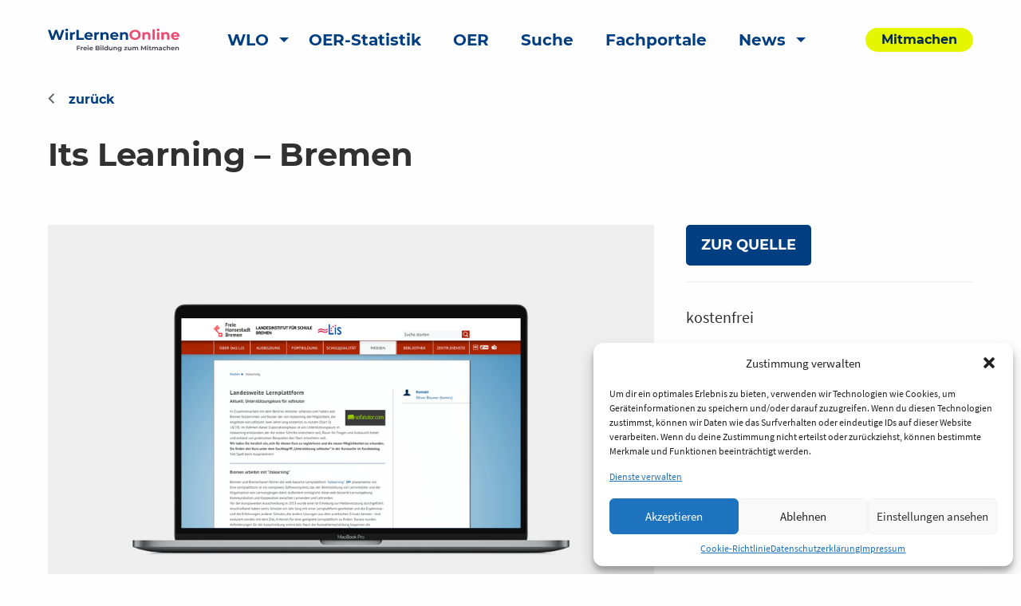

--- FILE ---
content_type: text/css
request_url: https://wlo.rpi-virtuell.de/wp-content/themes/wir-lernen-online/dist/assets/scss/portal.css?ver=20200821
body_size: 9468
content:
/* Spaces */
/* Heights */
/* Shadows */
/* Animation */
@font-face {
  font-family: 'Montserrat-Bold';
  src: url("../fonts/Montserrat/Montserrat-Bold.ttf") format("truetype");
  font-weight: bold;
  font-style: normal; }

@font-face {
  font-family: 'Montserrat-Medium';
  src: url("../fonts/Montserrat/Montserrat-Medium.ttf") format("truetype");
  font-weight: normal;
  font-style: normal; }

@font-face {
  font-family: 'Source-Serif-Regular';
  src: url("../fonts/Source_Serif_Pro/SourceSerifPro-Regular.ttf") format("truetype");
  font-weight: 400;
  font-style: normal; }

@font-face {
  font-family: 'Source-Serif-Bold';
  src: url("../fonts/Source_Serif_Pro/SourceSerifPro-Bold.ttf") format("truetype");
  font-weight: 700;
  font-style: normal; }

@font-face {
  font-family: 'Source-Sans-Pro-Regular';
  src: url("../fonts/Source_Sans_Pro/SourceSansPro-Regular.ttf") format("truetype");
  font-weight: 400;
  font-style: normal; }

@font-face {
  font-family: 'Source-Sans-Pro-Bold';
  src: url("../fonts/Source_Sans_Pro/SourceSansPro-Bold.ttf") format("truetype");
  font-weight: 600;
  font-style: normal; }

@font-face {
  font-family: 'Material-Icons';
  font-style: normal;
  font-weight: 400;
  src: url(../../assets/fonts/MaterialIcons-Regular.eot);
  /* For IE6-8 */
  src: local("Material Icons"), local("MaterialIcons-Regular"), url("../../assets/fonts/MaterialIcons-Regular.eot?#iefix") format("embedded-opentype"), url("../../assets/fonts/MaterialIcons-Regular.woff2") format("woff2"), url("../../assets/fonts/MaterialIcons-Regular.woff") format("woff"), url("../../assets/fonts/MaterialIcons-Regular.ttf") format("truetype");
  /* Safari, Android, iOS */ }

.material-icons {
  font-family: 'Material-Icons';
  font-weight: normal;
  font-style: normal;
  font-size: 24px;
  /* Preferred icon size */
  display: inline-block;
  line-height: 1;
  text-transform: none;
  letter-spacing: normal;
  word-wrap: normal;
  white-space: nowrap;
  direction: ltr;
  /* Support for all WebKit browsers. */
  -webkit-font-smoothing: antialiased;
  /* Support for Safari and Chrome. */
  text-rendering: optimizeLegibility;
  /* Support for Firefox. */
  -moz-osx-font-smoothing: grayscale;
  /* Support for IE. */
  font-feature-settings: 'liga'; }

.lds-ring {
  display: block;
  position: relative;
  width: 40px;
  height: 40px;
  margin: 0.5em auto; }

.lds-ring div {
  box-sizing: border-box;
  display: block;
  position: absolute;
  width: 32px;
  height: 32px;
  margin: 4px;
  border: 4px solid #e4f700;
  border-radius: 50%;
  -webkit-animation: lds-ring 1.2s cubic-bezier(0.5, 0, 0.5, 1) infinite;
          animation: lds-ring 1.2s cubic-bezier(0.5, 0, 0.5, 1) infinite;
  border-color: #e4f700 transparent transparent transparent; }

.lds-ring div:nth-child(1) {
  -webkit-animation-delay: -0.45s;
          animation-delay: -0.45s; }

.lds-ring div:nth-child(2) {
  -webkit-animation-delay: -0.3s;
          animation-delay: -0.3s; }

.lds-ring div:nth-child(3) {
  -webkit-animation-delay: -0.15s;
          animation-delay: -0.15s; }

@-webkit-keyframes lds-ring {
  0% {
    transform: rotate(0deg); }
  100% {
    transform: rotate(360deg); } }

@keyframes lds-ring {
  0% {
    transform: rotate(0deg); }
  100% {
    transform: rotate(360deg); } }

.portal {
  background: white; }
  .portal h1 {
    font-size: 32px; }
  .portal h2 {
    font-size: 26px; }
  .portal h3 {
    font-size: 20px;
    font-family: "Montserrat-Medium", Helvetica, Roboto, Arial, sans-serif;
    max-width: 100%;
    white-space: nowrap;
    overflow: hidden;
    text-overflow: ellipsis; }
  .portal h4 {
    font-size: 18px; }
  .portal h5 {
    font-size: 1.0rem; }
  .portal h6 {
    font-size: 0.8rem; }
  .portal h3, .portal h4, .portal h5, .portal h6 {
    color: #313131; }
  .portal p, .portal ul {
    font-family: 'Source-Sans-Pro-Regular', sans-serif;
    font-size: 15px;
    color: #313131; }

.portal_block {
  margin: 40px 0px; }
  .portal_block .portal_block_headline {
    display: flex;
    justify-content: space-between;
    align-items: baseline; }
    .portal_block .portal_block_headline a {
      font-family: "Montserrat-Medium", Helvetica, Roboto, Arial, sans-serif;
      font-style: normal;
      font-weight: bold;
      font-size: 20px;
      line-height: 20px;
      -webkit-text-decoration-line: underline;
              text-decoration-line: underline;
      transition: 0.3s; }
    .portal_block .portal_block_headline a:hover {
      color: #313131; }

.big_hr {
  border-bottom: 3px solid #313131;
  margin-top: 0; }

.no-margin {
  margin: 0; }

.portal-full-width {
  margin-left: calc(-100vw / 2 + 100% / 2);
  margin-right: calc(-100vw / 2 + 100% / 2);
  max-width: 100vw;
  width: auto; }

.portal-sidemenu {
  position: fixed;
  top: 220px;
  max-width: 300px;
  font-family: "Montserrat-Medium", Helvetica, Roboto, Arial, sans-serif;
  font-style: normal;
  font-weight: bold;
  font-size: 16px;
  color: #313131;
  list-style: none; }
  .portal-sidemenu li {
    margin-bottom: 16px; }
    .portal-sidemenu li a {
      color: #313131;
      transition: 0.3s; }
    .portal-sidemenu li a:hover {
      color: #003E82; }

@media (max-width: 2200px) {
  .portal-sidemenu {
    max-width: 180px; } }

@media (max-width: 1550px) {
  .portal-sidemenu {
    display: none; } }

.portal-full-width .wp-block-cover {
  padding-bottom: 0; }

.portal-full-width .wp-block-cover__inner-container {
  max-width: 800px; }

.portal_block .portal-breadcrumbs {
  margin-top: 40px; }

.portal-breadcrumbs .portal-breadcrumbs-list {
  list-style-type: none;
  margin: 0; }

.portal-breadcrumbs .portal-breadcrumbs-list .portal-breadcrumbs-list-item {
  list-style-type: none;
  display: inline-block;
  font-family: "Montserrat", "Helvetica Neue", Helvetica, Roboto, Arial, sans-serif;
  font-style: normal;
  font-weight: normal;
  font-size: 16px;
  line-height: 34px; }

.portal-breadcrumbs .portal-breadcrumbs-list .portal-breadcrumbs-list-item a {
  color: #313131; }

.portal-breadcrumbs .portal-breadcrumbs-list .portal-breadcrumbs-list-item:last-child {
  font-weight: 700; }

.portal-breadcrumbs .portal-breadcrumbs-list .portal-breadcrumbs-list-item:last-child .material-icons {
  display: none; }

.portal-breadcrumbs .portal-breadcrumbs-list .portal-breadcrumbs-list-item .material-icons {
  font-size: 20px;
  padding: 0 4px;
  position: relative;
  top: 4px; }

.portal_select {
  font-family: "Montserrat-Bold", "Helvetica Neue", Helvetica, Roboto, Arial, sans-serif;
  font-style: normal;
  font-weight: 700; }

.portal_banner_slider {
  width: 100%;
  margin: 0 auto;
  height: 250px; }
  .portal_banner_slider h3, .portal_banner_slider p, .portal_banner_slider a {
    color: white; }

.portal_banner_slider_content {
  display: flex;
  justify-content: space-evenly;
  align-items: center;
  height: 100%;
  background: #003E82;
  color: #ffffff;
  padding: 1rem 2rem; }

.portal_banner_slider_content img {
  max-width: 240px;
  height: 180px;
  -o-object-fit: cover;
     object-fit: cover;
  margin-right: 40px; }

@media (max-width: 700px) {
  .portal_banner_slider_content img {
    display: none; } }

.portal_latest_posts_slider_content, .portal_latest_search_results_slider_content {
  height: 450px; }
  .portal_latest_posts_slider_content .portal_latest_search_results_slider_content_bottom .button, .portal_latest_posts_slider_content .portal_latest_posts_slider_content_bottom .button, .portal_latest_search_results_slider_content .portal_latest_search_results_slider_content_bottom .button, .portal_latest_search_results_slider_content .portal_latest_posts_slider_content_bottom .button {
    width: 100%; }
  .portal_latest_posts_slider_content .portal_latest_search_results_slider_content_bottom a, .portal_latest_posts_slider_content .portal_latest_posts_slider_content_bottom a, .portal_latest_search_results_slider_content .portal_latest_search_results_slider_content_bottom a, .portal_latest_search_results_slider_content .portal_latest_posts_slider_content_bottom a {
    margin: 0;
    text-transform: none; }
  .portal_latest_posts_slider_content .portal_latest_search_results_slider_content_bottom p, .portal_latest_posts_slider_content .portal_latest_posts_slider_content_bottom p, .portal_latest_search_results_slider_content .portal_latest_search_results_slider_content_bottom p, .portal_latest_search_results_slider_content .portal_latest_posts_slider_content_bottom p {
    font-size: 0.7em;
    text-align: right;
    margin: 0; }

.portal_latest_posts_slider_content img, .portal_latest_search_results_slider_content img {
  width: 100%;
  height: 200px;
  -o-object-fit: cover;
  object-fit: cover; }

.portal_banner_slider .portal_banner_slider_content .portal_banner_slider_content_text {
  width: 100%; }

.portal_banner_slider .portal_banner_slider_content .portal_banner_slider_content_text p {
  max-height: 50px;
  text-overflow: ellipsis;
  overflow: hidden;
  margin-bottom: 0; }

.portal_banner_slider .portal_banner_slider_content .portal_banner_slider_content_text h3 {
  color: white; }

.portal_banner_slider .portal_banner_slider_content .portal_banner_slider_content_text .button {
  background-color: #ffffff;
  color: #003E82;
  margin-top: 20px;
  text-transform: none; }

.portal_banner_slider .slick-slide {
  height: 250px; }

.portal_banner_slider .slick-dots {
  bottom: -25px; }

.portal_banner_slider .slick-dots li button:before {
  font-size: 10px;
  color: #313131; }

.portal_widget_grid {
  display: flex;
  justify-content: space-between;
  margin-top: 2rem; }

.portal_grid_content, .portal_latest_posts_block, .portal_latest_search_results_block {
  display: flex;
  flex-direction: column;
  justify-content: space-between; }

.portal_latest_posts_slider, .portal_latest_search_results_slider {
  max-width: 100%;
  max-height: 475px;
  align-self: center;
  color: #313131; }

.portal_latest_posts_slider_content, .portal_latest_search_results_slider_content {
  display: flex;
  flex-direction: column;
  justify-content: space-between;
  background-color: white;
  border: 1px solid #ECECEC;
  padding: 30px 20px 16px;
  margin-bottom: 4px;
  border-radius: 8px;
  position: relative;
  left: 3px;
  box-shadow: 1px 1px 4px 0px rgba(0, 0, 0, 0.25); }

.portal_latest_posts_slider .slick-list, .portal_latest_search_results_slider .slick-list {
  margin-right: -18px; }

.portal_latest_posts_slider .slick-slide, .portal_latest_search_results_slider .slick-slide {
  margin-right: 22px; }

.portal_latest_posts_slider .slick-arrow, .portal_latest_search_results_slider .slick-arrow {
  z-index: 1; }

.portal_latest_posts_slider_content_text, .portal_latest_search_results_slider_content_text {
  width: 100%; }

.portal_latest_posts_slider_content a, .portal_latest_search_results_slider_content a {
  color: #22427C; }

.portal_latest_posts_slider_content h6, .portal_latest_search_results_slider_content h6 {
  display: inline-block;
  text-overflow: ellipsis;
  overflow: hidden;
  width: 100%;
  height: 1.2em;
  white-space: nowrap;
  margin: 16px 0px 8px; }

.portal_latest_posts_slider_content p, .portal_latest_search_results_slider_content p {
  font-size: 0.8em;
  display: -webkit-box;
  -webkit-box-orient: vertical;
  overflow: hidden;
  text-overflow: ellipsis;
  min-height: 40px; }

.portal_latest_search_results_slider_content p {
  -webkit-line-clamp: 4; }

.portal_latest_posts_slider_content p {
  -webkit-line-clamp: 4; }

.portal_latest_posts_list, .portal_latest_search_results_list {
  max-height: 500px;
  overflow-y: scroll; }
  .portal_latest_posts_list .portal_latest_posts_list_content, .portal_latest_posts_list .portal_latest_search_results_list_content, .portal_latest_search_results_list .portal_latest_posts_list_content, .portal_latest_search_results_list .portal_latest_search_results_list_content {
    background-color: white;
    border: 1px solid #ECECEC;
    display: flex;
    margin: 5px 0px; }
    .portal_latest_posts_list .portal_latest_posts_list_content > a, .portal_latest_posts_list .portal_latest_search_results_list_content > a, .portal_latest_search_results_list .portal_latest_posts_list_content > a, .portal_latest_search_results_list .portal_latest_search_results_list_content > a {
      display: block;
      width: 160px;
      flex: 1; }
      .portal_latest_posts_list .portal_latest_posts_list_content > a img, .portal_latest_posts_list .portal_latest_search_results_list_content > a img, .portal_latest_search_results_list .portal_latest_posts_list_content > a img, .portal_latest_search_results_list .portal_latest_search_results_list_content > a img {
        width: 100%;
        height: 100%;
        -o-object-fit: cover;
           object-fit: cover; }
    .portal_latest_posts_list .portal_latest_posts_list_content .portal_latest_posts_list_content_text, .portal_latest_posts_list .portal_latest_posts_list_content .portal_latest_search_results_list_content_text, .portal_latest_posts_list .portal_latest_search_results_list_content .portal_latest_posts_list_content_text, .portal_latest_posts_list .portal_latest_search_results_list_content .portal_latest_search_results_list_content_text, .portal_latest_search_results_list .portal_latest_posts_list_content .portal_latest_posts_list_content_text, .portal_latest_search_results_list .portal_latest_posts_list_content .portal_latest_search_results_list_content_text, .portal_latest_search_results_list .portal_latest_search_results_list_content .portal_latest_posts_list_content_text, .portal_latest_search_results_list .portal_latest_search_results_list_content .portal_latest_search_results_list_content_text {
      margin: 30px 20px;
      display: block;
      flex: 4; }
      .portal_latest_posts_list .portal_latest_posts_list_content .portal_latest_posts_list_content_text a, .portal_latest_posts_list .portal_latest_posts_list_content .portal_latest_search_results_list_content_text a, .portal_latest_posts_list .portal_latest_search_results_list_content .portal_latest_posts_list_content_text a, .portal_latest_posts_list .portal_latest_search_results_list_content .portal_latest_search_results_list_content_text a, .portal_latest_search_results_list .portal_latest_posts_list_content .portal_latest_posts_list_content_text a, .portal_latest_search_results_list .portal_latest_posts_list_content .portal_latest_search_results_list_content_text a, .portal_latest_search_results_list .portal_latest_search_results_list_content .portal_latest_posts_list_content_text a, .portal_latest_search_results_list .portal_latest_search_results_list_content .portal_latest_search_results_list_content_text a {
        margin: 0; }
      .portal_latest_posts_list .portal_latest_posts_list_content .portal_latest_posts_list_content_text p, .portal_latest_posts_list .portal_latest_posts_list_content .portal_latest_search_results_list_content_text p, .portal_latest_posts_list .portal_latest_search_results_list_content .portal_latest_posts_list_content_text p, .portal_latest_posts_list .portal_latest_search_results_list_content .portal_latest_search_results_list_content_text p, .portal_latest_search_results_list .portal_latest_posts_list_content .portal_latest_posts_list_content_text p, .portal_latest_search_results_list .portal_latest_posts_list_content .portal_latest_search_results_list_content_text p, .portal_latest_search_results_list .portal_latest_search_results_list_content .portal_latest_posts_list_content_text p, .portal_latest_search_results_list .portal_latest_search_results_list_content .portal_latest_search_results_list_content_text p {
        text-overflow: ellipsis;
        overflow: hidden;
        height: 50px;
        margin-bottom: 0; }

.portal_latest_search_results_grid {
  display: grid;
  grid-template-columns: repeat(auto-fill, minmax(370px, 1fr));
  grid-gap: 1rem; }
  .portal_latest_search_results_grid .portal_content_branch {
    display: flex;
    flex-direction: column;
    justify-content: space-between;
    background-color: white;
    border: 1px solid #ECECEC;
    padding: 30px 20px;
    padding-bottom: 0.5rem;
    height: 475px;
    margin-bottom: 4px;
    border-radius: 8px;
    position: relative;
    left: 3px;
    box-shadow: none; }
    .portal_latest_search_results_grid .portal_content_branch .portal_search_button a {
      width: 100%;
      margin: 10px 0px; }
    .portal_latest_search_results_grid .portal_content_branch .portal_search_button .portal_search_source {
      font-size: 0.7em;
      text-align: right;
      margin: 0;
      color: gray; }
    .portal_latest_search_results_grid .portal_content_branch .media-type {
      color: white;
      background-color: darkgray;
      padding: 2px 5px;
      border-radius: 2px;
      font-size: 0.6em;
      position: absolute;
      margin: 5px; }
    .portal_latest_search_results_grid .portal_content_branch img {
      margin: 0 auto;
      display: block;
      -o-object-fit: cover;
         object-fit: cover;
      height: 200px; }
    .portal_latest_search_results_grid .portal_content_branch .portal_search_text h6 {
      display: inline-block;
      text-overflow: ellipsis;
      overflow: hidden;
      max-height: 4em;
      max-width: 300px;
      margin: 10px 0px; }
    .portal_latest_search_results_grid .portal_content_branch .portal_search_text p {
      font-size: 0.8em;
      display: -webkit-box;
      -webkit-line-clamp: 2;
      -webkit-box-orient: vertical;
      overflow: hidden;
      text-overflow: ellipsis;
      min-height: 40px; }
    .portal_latest_search_results_grid .portal_content_branch .portal_search_text .media-type {
      display: none; }
  .portal_latest_search_results_grid .portal_latest_search_results_grid_container .portal_latest_search_results_grid_content {
    background-color: white;
    border: 1px solid #ECECEC;
    padding: 30px 20px; }
    .portal_latest_search_results_grid .portal_latest_search_results_grid_container .portal_latest_search_results_grid_content div {
      margin: 20px 0; }
    .portal_latest_search_results_grid .portal_latest_search_results_grid_container .portal_latest_search_results_grid_content img {
      height: 200px;
      width: 100%;
      -o-object-fit: cover;
         object-fit: cover; }
    .portal_latest_search_results_grid .portal_latest_search_results_grid_container .portal_latest_search_results_grid_content .portal_latest_search_results_grid_content_text {
      margin-bottom: 0; }
      .portal_latest_search_results_grid .portal_latest_search_results_grid_container .portal_latest_search_results_grid_content .portal_latest_search_results_grid_content_text h5 {
        max-height: 100px;
        height: 55px;
        text-overflow: ellipsis;
        overflow: hidden;
        max-width: 300px; }
      .portal_latest_search_results_grid .portal_latest_search_results_grid_container .portal_latest_search_results_grid_content .portal_latest_search_results_grid_content_text p {
        text-overflow: ellipsis;
        overflow: hidden;
        white-space: nowrap;
        margin-bottom: 0;
        max-width: 300px;
        height: 25px; }

.portal-search-group {
  display: flex;
  width: 100%;
  margin-bottom: 0.8rem;
  align-items: stretch;
  font-family: "Montserrat-Bold", "Helvetica Neue", Helvetica, Roboto, Arial, sans-serif; }

.portal-search-group input[type='search'] {
  border-radius: 5px 0px 0px 5px; }

.portal-search-group input[type='submit'] {
  border-radius: 0px 5px 5px 0px; }

.portal-search-group input::-moz-placeholder {
  color: #d8d8d8; }

.portal-search-group input:-ms-input-placeholder {
  color: #d8d8d8; }

.portal-search-group input::-ms-input-placeholder {
  color: #d8d8d8; }

.portal-search-group input::placeholder {
  color: #d8d8d8; }

.button.success {
  color: #313131;
  background-color: #E3F702; }

.portal_search_sources p {
  color: lightgrey;
  background: #0A246A;
  margin-right: 0.5rem;
  padding: 5px;
  border-radius: 5px;
  font-size: 15px;
  display: inline-block; }

.portal-subject-tree .portal_subject_list > ul {
  list-style-type: none;
  margin-left: 0;
  margin-bottom: 0;
  background-color: #efefef;
  border: 4px;
  padding: 5px 10px; }
  .portal-subject-tree .portal_subject_list > ul li h4 {
    color: #003E82;
    transition: 0.3s; }
  .portal-subject-tree .portal_subject_list > ul li h4:hover {
    color: #313131; }
  .portal-subject-tree .portal_subject_list > ul li > ul {
    list-style-type: none; }
    .portal-subject-tree .portal_subject_list > ul li > ul li h6 {
      color: #003E82;
      transition: 0.3s; }
    .portal-subject-tree .portal_subject_list > ul li > ul li h6:hover {
      color: #313131; }
  .portal-subject-tree .portal_subject_list > ul li h5 {
    font-size: 1em; }

.portal-subject-tree .portal_menu {
  display: flex;
  justify-content: space-between;
  align-items: center;
  color: white;
  height: 52px;
  border-radius: 4px; }
  .portal-subject-tree .portal_menu a {
    margin-left: 16px; }
    .portal-subject-tree .portal_menu a h5 {
      line-height: 1;
      margin: 0;
      overflow: hidden;
      display: -webkit-box;
      -webkit-line-clamp: 2;
      -webkit-box-orient: vertical; }
  .portal-subject-tree .portal_menu .portal_menu_dropdown_button {
    position: relative;
    height: 100%; }
  .portal-subject-tree .portal_menu .portal_menu_dropdown {
    display: none;
    position: absolute;
    right: 0;
    top: 47px;
    z-index: 500;
    min-width: 345px;
    background: #003E82;
    color: white;
    padding: 16px;
    border-radius: 4px; }
    .portal-subject-tree .portal_menu .portal_menu_dropdown h6 {
      color: white;
      font-size: 16px;
      font-weight: 400;
      line-height: 1;
      transition: 0.3s; }
    .portal-subject-tree .portal_menu .portal_menu_dropdown h6:hover {
      color: #E3F702; }
  .portal-subject-tree .portal_menu .portal_menu_dropdown_button:hover .portal_menu_dropdown {
    display: block; }
  .portal-subject-tree .portal_menu .portal_menu_icon {
    padding: 8px 16px 8px 16px;
    height: 100%;
    line-height: 1.8;
    cursor: pointer;
    transition: 0.5s; }
  .portal-subject-tree .portal_menu .portal_menu_icon:hover {
    transform: rotate(180deg); }
  .portal-subject-tree .portal_menu .portal_menu_dropdown:hover .portal_menu_icon {
    color: blueviolet !important;
    background: blueviolet !important; }
  .portal-subject-tree .portal_menu .portal_menu_icon:hover .portal_menu_dropdown {
    color: red !important;
    background: red !important; }
  .portal-subject-tree .portal_menu .portal_menu_icon .portal_menu_dropdown:hover {
    color: blue !important;
    background: blue !important; }

.portal-subject-tree .portal_subject_grid h5 {
  color: white; }

.portal-subject-tree .portal_subject_grid, .portal-subject-tree .portal_subject_list {
  display: grid;
  grid-template-columns: repeat(auto-fit, minmax(320px, 1fr));
  grid-gap: 1rem;
  padding: 20px;
  background-color: white;
  border: 1px solid #ECECEC; }

.portal-subject-tree .portal_tree_branch {
  display: flex;
  padding: 16px;
  border-radius: 4px;
  height: 64px; }

.portal-subject-tree .portal_tree_branch .portal_search_text {
  display: flex;
  align-items: center; }

.portal-subject-tree .portal_tree_branch .portal_search_text h5 {
  font-size: 0.8em;
  text-overflow: ellipsis;
  margin: 0; }

.portal-subject-tree .portal_tree_branch .portal_search_text h5::first-letter {
  text-transform: capitalize; }

.portal-subject-tree .portal_tree_branch img {
  width: 70px;
  height: 50px;
  -o-object-fit: cover;
     object-fit: cover;
  border-radius: 4px;
  margin-right: 10px; }

@media (max-width: 400px) {
  .portal-subject-tree .portal_tree_branch {
    max-width: 90%; } }

.portal_content_branch {
  position: relative; }

.portal-collection-content-browser .portal_content_grid {
  display: grid;
  grid-template-columns: repeat(auto-fill, minmax(370px, 1fr));
  grid-gap: 1rem; }
  .portal-collection-content-browser .portal_content_grid.x-scroll {
    overflow-x: scroll;
    overflow-y: hidden;
    height: 475px;
    display: flex;
    flex-direction: row; }
    .portal-collection-content-browser .portal_content_grid.x-scroll .portal_content_branch {
      width: 400px;
      min-width: 400px; }
  .portal-collection-content-browser .portal_content_grid .wlo-red {
    background: #EC4A70;
    color: white; }
  .portal-collection-content-browser .portal_content_grid .portal_content_branch {
    background-color: white;
    border: 1px solid #ECECEC;
    padding: 30px 20px;
    padding-bottom: 0.5rem;
    height: 475px;
    margin-bottom: 4px;
    border-radius: 8px;
    position: relative;
    left: 3px;
    box-shadow: none; }
    .portal-collection-content-browser .portal_content_grid .portal_content_branch .portal_search_button a {
      width: 100%;
      margin: 10px 0px; }
    .portal-collection-content-browser .portal_content_grid .portal_content_branch .portal_search_button .portal_search_source {
      font-size: 0.7em;
      text-align: right;
      margin: 0;
      color: gray; }
    .portal-collection-content-browser .portal_content_grid .portal_content_branch .media-type {
      display: none;
      color: white;
      background-color: darkgray;
      padding: 2px 5px;
      border-radius: 2px;
      font-size: 0.6em;
      position: absolute;
      margin: 5px; }
    .portal-collection-content-browser .portal_content_grid .portal_content_branch img {
      margin: 0 auto;
      display: block;
      -o-object-fit: cover;
         object-fit: cover;
      height: 200px; }
    .portal-collection-content-browser .portal_content_grid .portal_content_branch .portal_search_text h6 {
      display: inline-block;
      text-overflow: ellipsis;
      overflow: hidden;
      max-height: 4em;
      max-width: 300px;
      margin: 10px 0px; }
    .portal-collection-content-browser .portal_content_grid .portal_content_branch .portal_search_text p {
      font-size: 0.8em;
      display: -webkit-box;
      -webkit-line-clamp: 2;
      -webkit-box-orient: vertical;
      overflow: hidden;
      text-overflow: ellipsis;
      min-height: 40px; }
    .portal-collection-content-browser .portal_content_grid .portal_content_branch .portal_search_text .media-type {
      display: none; }

.portal_collection_content_block {
  margin: 40px 0; }

.portal_collection_content_header {
  margin-left: 6px;
  font-family: "Montserrat-Bold", "Helvetica Neue", Helvetica, Roboto, Arial, sans-serif;
  font-style: normal;
  font-weight: bold; }
  .portal_collection_content_header .headline {
    font-size: 20px;
    line-height: 150%;
    margin: 0 0 8px;
    padding: 0;
    width: 100%;
    overflow: hidden;
    text-overflow: ellipsis;
    white-space: nowrap; }
  .portal_collection_content_header .big {
    font-size: 24px; }
  .portal_collection_content_header p {
    font-family: "Source-Serif-Regular", serif;
    font-style: normal;
    font-weight: normal;
    font-size: 22px;
    line-height: 30px;
    color: #313131; }
  .portal_collection_content_header .portal_add_link {
    position: relative;
    top: -8px;
    color: #EC4A70;
    font-family: "Montserrat-Bold", "Helvetica Neue", Helvetica, Roboto, Arial, sans-serif;
    font-style: normal;
    font-weight: bold;
    font-size: 13px;
    line-height: 140%;
    -webkit-text-decoration-line: underline;
            text-decoration-line: underline;
    margin: 0;
    padding: 0;
    transition: 0.3s; }
  .portal_collection_content_header .portal_add_link:hover {
    color: #003E82; }

.portal_content_slider .wlo-red {
  background: #EC4A70;
  color: white; }

.portal_content_slider .wlo-blue {
  color: #003E82;
  cursor: pointer;
  transition: 0.3s; }
  .portal_content_slider .wlo-blue h6 {
    color: #003E82; }
  .portal_content_slider .wlo-blue h6:hover {
    color: #EC4A70; }

.portal_content_slider .slick-slide {
  margin-right: 22px; }

.portal_content_slider .portal_content_branch {
  background-color: white;
  border: 1px solid #ECECEC;
  padding: 30px 20px;
  padding-bottom: 0.5rem;
  height: 475px;
  margin-bottom: 4px;
  border-radius: 8px;
  position: relative;
  left: 3px;
  box-shadow: none; }
  .portal_content_slider .portal_content_branch .portal_search_button {
    margin-top: 13px; }
    .portal_content_slider .portal_content_branch .portal_search_button a {
      width: 100%;
      font-size: 16px;
      line-height: 20px;
      text-transform: none;
      padding: 10px 24px;
      margin-bottom: 18px; }
    .portal_content_slider .portal_content_branch .portal_search_button .portal_search_source {
      font-size: 0.7em;
      text-align: right;
      margin: 0;
      color: gray; }
  .portal_content_slider .portal_content_branch .media-type {
    color: white;
    background-color: #666;
    padding: 2px 5px;
    border-radius: 5px;
    font-size: 12px;
    font-family: "Montserrat-Bold", "Helvetica Neue", Helvetica, Roboto, Arial, sans-serif;
    font-style: normal;
    font-weight: 700;
    line-height: 1.4;
    text-rendering: optimizeLegibility;
    position: absolute;
    margin: 5px; }
  .portal_content_slider .portal_content_branch img {
    margin: 0 auto;
    padding: 0;
    width: 100%;
    -o-object-fit: cover;
       object-fit: cover;
    height: 200px; }
  .portal_content_slider .portal_content_branch .portal_content_info {
    display: flex;
    flex-direction: column;
    justify-content: space-between;
    height: 245px; }
  .portal_content_slider .portal_content_branch .portal_search_text h6 {
    display: inline-block;
    text-overflow: ellipsis;
    overflow: hidden;
    width: 100%;
    white-space: nowrap;
    font-size: 16px;
    line-height: 150%;
    margin: 10px 0px; }
  .portal_content_slider .portal_content_branch .portal_search_text p {
    font-size: 0.8em;
    display: -webkit-box;
    -webkit-line-clamp: 4;
    -webkit-box-orient: vertical;
    overflow: hidden;
    text-overflow: ellipsis;
    min-height: 40px; }
  .portal_content_slider .portal_content_branch .portal_search_text .media-type {
    display: none; }

.portal-collection-group-content .portal_content_slider .wlo-red {
  background: #EC4A70;
  color: white;
  transition: 0.3s; }

.portal-collection-group-content .portal_content_slider .wlo-red:hover {
  background: #003E82;
  color: white; }

.portal-collection-group-content .portal_content_slider .wlo-blue {
  color: #003E82;
  cursor: pointer;
  transition: 0.3s; }
  .portal-collection-group-content .portal_content_slider .wlo-blue h6 {
    color: #003E82; }
  .portal-collection-group-content .portal_content_slider .wlo-blue h6:hover {
    color: #EC4A70; }

.portal-collection-group-content .portal_content_slider .slick-slide {
  margin-right: 0; }

.portal-collection-group-content .portal_content_slider .portal_content_branch {
  display: flex;
  flex-direction: column;
  justify-content: space-between;
  background-color: white;
  border: 1px solid #ECECEC;
  height: 274px;
  border-radius: 8px;
  position: relative;
  left: 3px;
  padding: 0;
  margin-bottom: 0;
  box-shadow: none; }
  .portal-collection-group-content .portal_content_slider .portal_content_branch .portal_content_info {
    padding: 0 24px;
    height: 137px; }
  .portal-collection-group-content .portal_content_slider .portal_content_branch .portal_search_button {
    margin-top: 13px; }
    .portal-collection-group-content .portal_content_slider .portal_content_branch .portal_search_button a {
      width: 100%;
      font-size: 16px;
      line-height: 20px;
      text-transform: none;
      padding: 10px 24px;
      margin-bottom: 18px;
      transition: 0.3s; }
    .portal-collection-group-content .portal_content_slider .portal_content_branch .portal_search_button .portal_search_source {
      font-size: 0.7em;
      text-align: right;
      margin: 0;
      color: gray; }
  .portal-collection-group-content .portal_content_slider .portal_content_branch .media-type {
    color: white;
    background-color: #666;
    padding: 2px 5px;
    border-radius: 5px;
    font-size: 12px;
    font-family: "Montserrat-Bold", "Helvetica Neue", Helvetica, Roboto, Arial, sans-serif;
    font-style: normal;
    font-weight: 700;
    line-height: 1.4;
    text-rendering: optimizeLegibility;
    position: absolute;
    margin: 5px; }
  .portal-collection-group-content .portal_content_slider .portal_content_branch img {
    margin: 0 auto;
    padding: 0;
    width: 100%;
    -o-object-fit: cover;
       object-fit: cover;
    height: 137px;
    border-radius: 8px 8px 0 0; }
  .portal-collection-group-content .portal_content_slider .portal_content_branch .portal_search_text {
    height: 56px; }
    .portal-collection-group-content .portal_content_slider .portal_content_branch .portal_search_text h6 {
      display: -webkit-box;
      -webkit-line-clamp: 2;
      -webkit-box-orient: vertical;
      white-space: normal;
      text-overflow: ellipsis;
      overflow: hidden;
      max-height: 56px;
      max-width: 312px;
      font-size: 16px;
      line-height: 150%;
      margin: 10px 0px; }
    .portal-collection-group-content .portal_content_slider .portal_content_branch .portal_search_text p {
      font-size: 0.8em;
      display: -webkit-box;
      -webkit-line-clamp: 2;
      -webkit-box-orient: vertical;
      overflow: hidden;
      text-overflow: ellipsis;
      min-height: 40px; }
    .portal-collection-group-content .portal_content_slider .portal_content_branch .portal_search_text .media-type {
      display: none; }

.portal-collection-group-content .portal_content_slider .slick-dots {
  bottom: 25px; }
  .portal-collection-group-content .portal_content_slider .slick-dots li button:before {
    font-size: 24px;
    color: #EC4A70; }
  .portal-collection-group-content .portal_content_slider .slick-dots li.slick-active button:before {
    opacity: 1; }

.portal-collection-content-browser .portal_content_list {
  display: grid;
  /* grid-template-columns: repeat(auto-fill, minmax(200px, 1fr));    */
  /* grid-template-columns: repeat(auto-fill, minmax(min(300px, 100%), 1fr)); */
  grid-gap: 1rem;
  padding: 20px;
  background-color: white;
  border: 1px solid #ECECEC; }

.portal-collection-content-browser .portal_content_list .portal_content_branch {
  display: flex;
  border-bottom: 1px dashed lightgrey; }

.portal-collection-content-browser .portal_content_list .portal_content_branch .portal_search_button {
  display: none; }

.portal-collection-content-browser .portal_content_list .portal_content_branch:hover {
  background-color: lightgrey; }

.portal-collection-content-browser .portal_content_list .portal_content_branch .portal_search_text {
  margin-left: 1rem;
  display: flex;
  align-items: center; }

.portal-collection-content-browser .portal_content_list .portal_content_branch .portal_search_text h6 {
  font-size: 0.8em;
  text-overflow: ellipsis;
  margin: 0; }

.portal-collection-content-browser .portal_content_list .portal_content_branch .portal_search_text p {
  display: none; }

.portal-collection-content-browser .portal_content_list .portal_content_branch > .media-type {
  display: none; }

.portal-collection-content-browser .portal_content_list .portal_content_branch .portal_search_text media-type {
  color: white;
  background-color: #666;
  padding: 2px 5px;
  border-radius: 5px;
  font-size: 12px;
  font-family: "Montserrat-Bold", "Helvetica Neue", Helvetica, Roboto, Arial, sans-serif;
  font-style: normal;
  font-weight: 700;
  line-height: 1.4;
  text-rendering: optimizeLegibility;
  position: absolute;
  margin: 5px; }

.portal-collection-content-browser .portal_content_list .portal_content_branch img {
  width: 100px;
  height: 70px;
  -o-object-fit: cover;
     object-fit: cover;
  /*border-radius: 4px;*/ }

.wp-block-themenportal-portal-edusharing-grid, .portal_collection_grid {
  display: grid;
  grid-template-columns: repeat(auto-fill, minmax(370px, 1fr));
  grid-gap: 64px 1rem; }
  .wp-block-themenportal-portal-edusharing-grid .portal_block, .portal_collection_grid .portal_block {
    margin: 16px 0; }
  .wp-block-themenportal-portal-edusharing-grid .eduObject .esLink, .portal_collection_grid .eduObject .esLink {
    height: 100% !important; }
    .wp-block-themenportal-portal-edusharing-grid .eduObject .esLink .edusharing_rendering_content_footer, .portal_collection_grid .eduObject .esLink .edusharing_rendering_content_footer {
      height: 100% !important;
      display: flex;
      padding: 20px;
      margin: 0; }
      .wp-block-themenportal-portal-edusharing-grid .eduObject .esLink .edusharing_rendering_content_footer .edusharing_rendering_content_footer_top, .portal_collection_grid .eduObject .esLink .edusharing_rendering_content_footer .edusharing_rendering_content_footer_top {
        width: 100%; }
        .wp-block-themenportal-portal-edusharing-grid .eduObject .esLink .edusharing_rendering_content_footer .edusharing_rendering_content_footer_top .edusharing_metadata_wrapper, .portal_collection_grid .eduObject .esLink .edusharing_rendering_content_footer .edusharing_rendering_content_footer_top .edusharing_metadata_wrapper {
          align-self: flex-start; }
      .wp-block-themenportal-portal-edusharing-grid .eduObject .esLink .edusharing_rendering_content_footer:before, .portal_collection_grid .eduObject .esLink .edusharing_rendering_content_footer:before {
        color: lightgrey;
        position: absolute;
        font-family: 'Material-Icons';
        font-weight: normal;
        font-style: normal;
        font-size: 24px;
        content: "link"; }
  .wp-block-themenportal-portal-edusharing-grid .eduObject .edusharing_metadata_toggle_button, .portal_collection_grid .eduObject .edusharing_metadata_toggle_button {
    border: none;
    color: lightgrey; }
  .wp-block-themenportal-portal-edusharing-grid .eduObject .edusharing_rendering_content_wrapper, .portal_collection_grid .eduObject .edusharing_rendering_content_wrapper {
    width: auto !important; }
  .wp-block-themenportal-portal-edusharing-grid .eduObject .edusharing_rendering_content_footer, .portal_collection_grid .eduObject .edusharing_rendering_content_footer {
    background-color: #4D799A; }
    .wp-block-themenportal-portal-edusharing-grid .eduObject .edusharing_rendering_content_footer a, .wp-block-themenportal-portal-edusharing-grid .eduObject .edusharing_rendering_content_footer a:visited, .wp-block-themenportal-portal-edusharing-grid .eduObject .edusharing_rendering_content_footer a:hover, .wp-block-themenportal-portal-edusharing-grid .eduObject .edusharing_rendering_content_footer a:active, .wp-block-themenportal-portal-edusharing-grid .eduObject .edusharing_rendering_content_footer a:focus, .portal_collection_grid .eduObject .edusharing_rendering_content_footer a, .portal_collection_grid .eduObject .edusharing_rendering_content_footer a:visited, .portal_collection_grid .eduObject .edusharing_rendering_content_footer a:hover, .portal_collection_grid .eduObject .edusharing_rendering_content_footer a:active, .portal_collection_grid .eduObject .edusharing_rendering_content_footer a:focus {
      font-family: "Montserrat-Bold", "Helvetica Neue", Helvetica, Roboto, Arial, sans-serif;
      font-size: 1em;
      color: white !important; }
    .wp-block-themenportal-portal-edusharing-grid .eduObject .edusharing_rendering_content_footer .edusharing_rendering_content_footer_top, .portal_collection_grid .eduObject .edusharing_rendering_content_footer .edusharing_rendering_content_footer_top {
      font-family: "Source-Serif-Regular", "Helvetica Neue", Helvetica, Roboto, Arial, sans-serif;
      color: lightgrey;
      font-size: 1em; }
      .wp-block-themenportal-portal-edusharing-grid .eduObject .edusharing_rendering_content_footer .edusharing_rendering_content_footer_top .license_permalink, .portal_collection_grid .eduObject .edusharing_rendering_content_footer .edusharing_rendering_content_footer_top .license_permalink {
        color: white !important;
        margin: 0; }

.portal-navigation input[type=checkbox] {
  width: 1.1em;
  height: 1.1em; }

.portal-navigation select, .portal-navigation input[type=checkbox] {
  display: inline-block;
  margin: 0; }

.portal-navigation .portal_checkbox_container {
  display: flex;
  align-items: center;
  height: 100%; }
  .portal-navigation .portal_checkbox_container label {
    display: inline-block;
    margin-right: 10px; }

.portal_block .portal_header_top {
  display: flex;
  justify-content: space-between;
  flex-direction: row;
  flex-wrap: wrap;
  width: 100%; }
  .portal_block .portal_header_top .portal_header_top_left h1, .portal_block .portal_header_top .portal_header_top_left h6, .portal_block .portal_header_top .portal_header_top_left img {
    display: inline-block;
    color: #313131;
    margin-bottom: 0px; }
  .portal_block .portal_header_top .portal_header_top_left h5 {
    font-family: "Montserrat-Medium", "Helvetica Neue", Helvetica, Roboto, Arial, sans-serif; }
  .portal_block .portal_header_top .portal_header_top_left .portal_header_top_left_title_container {
    justify-content: flex-start;
    display: flex; }
    .portal_block .portal_header_top .portal_header_top_left .portal_header_top_left_title_container .portal_header_title {
      color: #003E82;
      font-style: normal;
      font-weight: bold;
      font-size: 42px;
      line-height: 59px; }
    .portal_block .portal_header_top .portal_header_top_left .portal_header_top_left_title_container .portal_header_title::first-letter {
      text-transform: capitalize; }
  .portal_block .portal_header_top .portal_header_top_left .portal_header_icon img {
    height: 48px;
    width: 48px;
    -o-object-fit: cover;
       object-fit: cover;
    border-radius: 10%;
    margin-right: 10px;
    margin-top: 20px; }
  .portal_block .portal_header_top .portal_header_top_right {
    text-align: right; }
    .portal_block .portal_header_top .portal_header_top_right .portal_header_top_right_author_img_container {
      display: inline-block; }
      .portal_block .portal_header_top .portal_header_top_right .portal_header_top_right_author_img_container img {
        width: 56px;
        height: 56px;
        border-radius: 50%; }
    .portal_block .portal_header_top .portal_header_top_right .portal_header_top_right_author_button_container a {
      color: white;
      background: #27AE60;
      margin: 20px 0;
      padding: 12px;
      font-weight: bold;
      font-size: 20px;
      line-height: 20px;
      text-transform: none;
      transition: 0.3s; }
    .portal_block .portal_header_top .portal_header_top_right .portal_header_top_right_author_button_container a:hover {
      color: #E3F702; }

.portal_block .portal_header_bottom {
  margin: 20px 0px;
  margin-bottom: 40px; }

.add-collection-button {
  position: absolute;
  right: -8px;
  bottom: -16px;
  font-size: 20px;
  cursor: pointer;
  width: 40px;
  height: 40px;
  color: #313131;
  border-radius: 50%;
  background-color: #E3F702;
  border: 2px solid white;
  display: flex;
  justify-content: center;
  align-items: center;
  transition: 0.3s; }

.add-collection-button:hover {
  color: #E3F702;
  background: #003E82; }

.portal_form textarea {
  height: 8rem; }

.portal_form input[type=checkbox] {
  transform: scale(2);
  margin-right: 16px; }

.portal_form_top_row {
  display: flex;
  justify-content: space-between;
  align-items: center;
  margin-bottom: 2rem; }
  .portal_form_top_row .portal_form_url {
    width: 45%;
    margin: 0; }
  .portal_form_top_row p {
    text-align: center; }

.portal_form_file {
  display: none; }
  .portal_form_file .portal_form_checkbox {
    display: flex;
    align-items: baseline; }
    .portal_form_file .portal_form_checkbox .portal_form_small {
      display: block;
      font-size: 0.7em; }

.portal_form_url {
  margin-bottom: 2rem; }

.portal_form_license {
  display: flex;
  justify-content: space-between;
  margin-top: 2rem;
  margin-bottom: 2rem; }
  .portal_form_license .portal_form_licence_block {
    width: 49%;
    background-color: #f9f9f9;
    border: 1px solid #ECECEC;
    padding: 30px 20px;
    border-radius: 8px; }

.portal_form_button {
  text-align: right;
  margin-top: 2rem; }

.portal_form_error {
  color: white;
  background: #EC4A70;
  padding: 6px;
  border-radius: 6px; }

.portal_form_succes {
  text-align: center;
  font-family: "Montserrat-Medium", Helvetica, Roboto, Arial, sans-serif;
  font-style: normal;
  font-weight: bold;
  font-size: 1.5rem;
  color: #313131;
  background-color: #E3F702;
  border: 1px solid #ECECEC;
  padding: 30px 20px;
  width: 500px;
  margin: 0 auto;
  border-radius: 8px; }

.tp-button {
  width: 100%; }
  .tp-button a {
    width: 100%;
    text-align: left !important;
    text-transform: none !important;
    margin-bottom: 0 !important; }
  .tp-button a:hover {
    box-shadow: inset 0 0 0 99999px rgba(255, 255, 255, 0.2); }

.portal_switcher {
  display: flex;
  flex-direction: row;
  justify-content: space-between;
  width: 548px;
  margin: 32px auto 16px;
  padding: 4px;
  font-family: "Montserrat-Medium", Helvetica, Roboto, Arial, sans-serif;
  background: #E6E6E6;
  border-radius: 6px; }
  .portal_switcher .portal_switch_button {
    background: #E6E6E6;
    color: #003E82;
    font-size: 16px;
    width: 268px;
    margin: 0;
    padding: 12px;
    text-align: center;
    font-weight: bold;
    line-height: 20px;
    cursor: pointer;
    transition: 0.3s; }
  .portal_switcher .active {
    background: #003E82;
    color: white; }

@media (max-width: 700px) {
  .portal_switcher {
    flex-direction: column;
    width: 276px; } }

.portal_collection_group {
  display: none; }
  .portal_collection_group h3 {
    font-size: 32px;
    line-height: 150%; }
  .portal_collection_group hr {
    border-bottom: 3px solid #313131; }

.portal_feature .headline {
  font-family: "Montserrat-Medium", Helvetica, Roboto, Arial, sans-serif;
  font-style: normal;
  font-weight: bold;
  font-size: 24px;
  line-height: 150%;
  color: #313131;
  margin-bottom: 16px; }

.portal_feature .portal_feature_content {
  display: flex;
  justify-content: space-between;
  padding: 16px;
  background: white;
  border: 1px solid #D8D8D8;
  border-radius: 8px;
  margin-bottom: 1rem; }
  .portal_feature .portal_feature_content .feature_image {
    display: flex;
    flex-direction: column;
    justify-content: center; }
    .portal_feature .portal_feature_content .feature_image img {
      max-height: 350px;
      -o-object-fit: contain;
         object-fit: contain; }
  .portal_feature .portal_feature_content .feature_text {
    padding-top: 16px;
    padding-left: 32px;
    width: 100%; }
    .portal_feature .portal_feature_content .feature_text h3 {
      font-size: 24px;
      color: #003E82; }

@media (max-width: 700px) {
  .portal_feature .portal_feature_content {
    flex-direction: column; } }

.portal-cta {
  border: 1px solid #D8D8D8;
  border-radius: 5px;
  padding: 8px; }
  .portal-cta p {
    margin: 0;
    font-family: "Montserrat-Medium", Helvetica, Roboto, Arial, sans-serif;
    font-size: 16px;
    font-weight: bold; }
  .portal-cta a {
    margin: 0 !important;
    color: #313131 !important; }

@media (max-width: 900px) {
  .home-badge {
    margin-bottom: 250px;
    margin-left: 15%;
    text-align: center; } }

.portal_widget_content {
  background: white;
  border: 1px solid #ECECEC;
  width: 100%;
  margin: 2rem auto;
  padding-bottom: 1rem; }
  .portal_widget_content .widget_content_header {
    display: flex;
    justify-content: center;
    align-items: center;
    max-height: 50px;
    padding-top: 10px;
    background: #EFFAE2;
    text-align: center; }
    .portal_widget_content .widget_content_header h3 {
      font-size: 1rem;
      padding: 8px; }
    .portal_widget_content .widget_content_header img {
      position: relative;
      top: -8px; }
  .portal_widget_content .widget_cta {
    margin: 2rem auto;
    max-width: 70%;
    text-align: center; }
  .portal_widget_content .portal_collection_grid {
    display: grid;
    grid-template-columns: repeat(auto-fill, minmax(350px, 1fr));
    grid-gap: 1rem; }
  .portal_widget_content .wlo-red {
    background: #EC4A70;
    color: white; }
  .portal_widget_content .wlo-blue {
    color: #003E82;
    cursor: pointer;
    transition: 0.3s; }
    .portal_widget_content .wlo-blue h6 {
      color: #003E82; }
    .portal_widget_content .wlo-blue h6:hover {
      color: #EC4A70; }

.portal_widget {
  display: none; }

.no_widget_content {
  display: none;
  position: relative;
  text-align: center;
  padding: 2rem; }
  .no_widget_content .yellow_arrow {
    position: absolute;
    top: -85px;
    right: 185px; }
  .no_widget_content h4 {
    margin-top: 2rem; }

.widget_content_count {
  margin: 0.5rem 1.2rem;
  font-family: "Montserrat-Medium", Helvetica, Roboto, Arial, sans-serif;
  font-style: normal;
  font-weight: bold;
  font-size: 20px; }

.widgets {
  margin: 1rem; }

.widget_search {
  display: flex;
  justify-content: space-between;
  align-items: center;
  background: white;
  padding: 1rem 1rem 0;
  margin-bottom: 2rem; }
  .widget_search h3 {
    font-size: 20px; }
    .widget_search h3 img {
      position: relative;
      top: -5px;
      margin-right: 8px; }

.portal_content_branch {
  background-color: white;
  border: 1px solid #ECECEC;
  padding: 30px 20px;
  padding-bottom: 0.5rem;
  height: 475px;
  margin-bottom: 4px;
  border-radius: 8px;
  position: relative;
  left: 3px;
  box-shadow: none; }
  .portal_content_branch .portal_search_button {
    margin-top: 13px; }
    .portal_content_branch .portal_search_button a {
      width: 100%;
      font-size: 16px;
      line-height: 20px;
      text-transform: none;
      padding: 10px 24px;
      margin-bottom: 18px; }
    .portal_content_branch .portal_search_button .portal_search_source {
      font-size: 0.7em;
      text-align: right;
      margin: 0;
      color: gray; }
  .portal_content_branch .media-type {
    color: white;
    background-color: #666;
    padding: 2px 5px;
    border-radius: 5px;
    font-size: 12px;
    font-family: "Montserrat-Bold", "Helvetica Neue", Helvetica, Roboto, Arial, sans-serif;
    font-style: normal;
    font-weight: 700;
    line-height: 1.4;
    text-rendering: optimizeLegibility;
    position: absolute;
    margin: 5px; }
  .portal_content_branch .widget-badge {
    position: absolute;
    top: 26px;
    right: 16px;
    height: 24px;
    margin: 8px;
    width: 19px;
    background: white;
    border-radius: 5px;
    padding: 2px 4px;
    box-sizing: content-box;
    box-shadow: 0 2px 1px -1px rgba(0, 0, 0, 0.2), 0 1px 1px 0 rgba(0, 0, 0, 0.14), 0 1px 3px 0 rgba(0, 0, 0, 0.12); }
  .portal_content_branch .oer {
    top: 60px;
    height: 9px; }
  .portal_content_branch img {
    margin: 0 auto;
    padding: 0;
    width: 100%;
    -o-object-fit: cover;
       object-fit: cover;
    height: 200px; }
  .portal_content_branch .portal_content_info {
    display: flex;
    flex-direction: column;
    justify-content: space-between;
    height: 245px; }
  .portal_content_branch .portal_search_text h6 {
    display: -webkit-box;
    -webkit-line-clamp: 2;
    -webkit-box-orient: vertical;
    white-space: normal;
    text-overflow: ellipsis;
    overflow: hidden;
    max-height: 56px;
    max-width: 312px;
    font-size: 16px;
    line-height: 150%;
    margin: 10px 0px; }
  .portal_content_branch .portal_search_text p {
    font-size: 0.8em;
    display: -webkit-box;
    -webkit-line-clamp: 4;
    -webkit-box-orient: vertical;
    overflow: hidden;
    text-overflow: ellipsis;
    min-height: 40px; }
  .portal_content_branch .portal_search_text .media-type {
    display: none; }

.portal_content_branch_empty {
  height: 390px;
  padding: 10px 20px; }
  .portal_content_branch_empty .headline {
    margin-bottom: 0.5rem;
    font-family: "Montserrat-Medium", Helvetica, Roboto, Arial, sans-serif;
    font-style: normal;
    font-weight: bold;
    font-size: 20px;
    white-space: nowrap;
    text-overflow: ellipsis;
    overflow: hidden; }
  .portal_content_branch_empty .portal_content_info {
    height: auto; }

.portal_widget_type {
  grid-column: 1/-1; }

@media (max-width: 1300px) {
  .yellow_arrow {
    display: none; } }


--- FILE ---
content_type: image/svg+xml
request_url: https://wlo.rpi-virtuell.de/wp-content/themes/wir-lernen-online/dist/assets/img/arrow_left.svg
body_size: 616
content:
<?xml version="1.0" encoding="UTF-8"?>
<svg width="9px" height="13px" viewBox="0 0 9 13" version="1.1" xmlns="http://www.w3.org/2000/svg" xmlns:xlink="http://www.w3.org/1999/xlink">
    <!-- Generator: Sketch 63.1 (92452) - https://sketch.com -->
    <title>Rectangle@3x</title>
    <desc>Created with Sketch.</desc>
    <g id="Page" stroke="none" stroke-width="1" fill="none" fill-rule="evenodd">
        <g id="Suche-Filter-Selected-Copy" transform="translate(-96.000000, -120.000000)" stroke="#5F676B" stroke-width="2">
            <polyline id="Rectangle" transform="translate(103.378680, 126.500000) rotate(-225.000000) translate(-103.378680, -126.500000) " points="107.37868 122.5 107.37868 130.5 99.3786797 130.5"></polyline>
        </g>
    </g>
</svg>